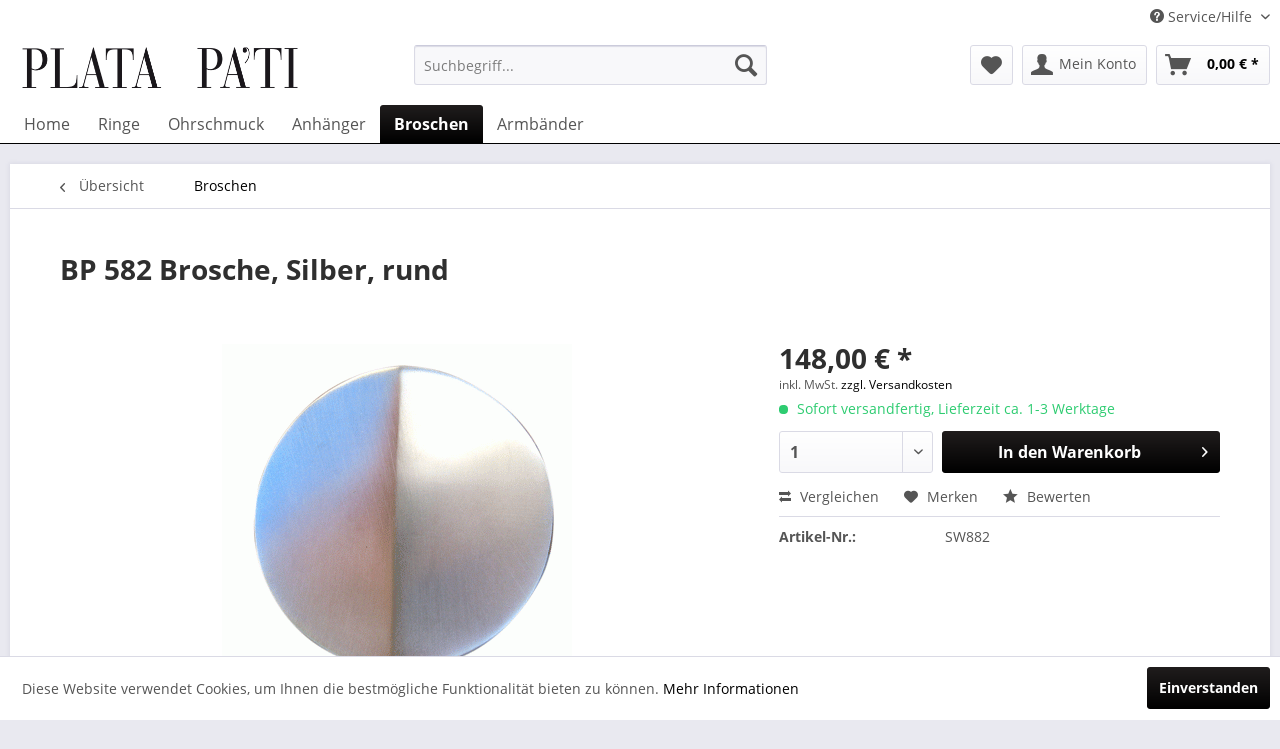

--- FILE ---
content_type: text/html; charset=UTF-8
request_url: https://www.plata-pati.de/broschen/broschen/882/bp-582-brosche-silber-rund?c=16
body_size: 15345
content:
<!DOCTYPE html> <html class="no-js" lang="de" itemscope="itemscope" itemtype="https://schema.org/WebPage"> <head> <meta charset="utf-8"> <meta name="author" content="" /> <meta name="robots" content="index,follow" /> <meta name="revisit-after" content="15 days" /> <meta name="keywords" content="Brosche, Silber, rund 925er Silber" /> <meta name="description" content="Brosche oder Brosche/Hänger feinmatt, Durchmesser ca. 55 mm 925er Silber" /> <meta property="og:type" content="product" /> <meta property="og:site_name" content="Plata Pa`Ti - Aktueller Design-Silberschmuck in zeitloser Eleganz" /> <meta property="og:url" content="https://www.plata-pati.de/broschen/broschen/882/bp-582-brosche-silber-rund" /> <meta property="og:title" content="BP 582 Brosche, Silber, rund" /> <meta property="og:description" content="Brosche oder Brosche/Hänger feinmatt, Durchmesser ca. 55 mm" /> <meta property="og:image" content="https://www.plata-pati.de/media/image/8a/06/29/p-582.gif" /> <meta property="product:brand" content="Plata-Pati" /> <meta property="product:price" content="148,00" /> <meta property="product:product_link" content="https://www.plata-pati.de/broschen/broschen/882/bp-582-brosche-silber-rund" /> <meta name="twitter:card" content="product" /> <meta name="twitter:site" content="Plata Pa`Ti - Aktueller Design-Silberschmuck in zeitloser Eleganz" /> <meta name="twitter:title" content="BP 582 Brosche, Silber, rund" /> <meta name="twitter:description" content="Brosche oder Brosche/Hänger feinmatt, Durchmesser ca. 55 mm" /> <meta name="twitter:image" content="https://www.plata-pati.de/media/image/8a/06/29/p-582.gif" /> <meta itemprop="copyrightHolder" content="Plata Pa`Ti - Aktueller Design-Silberschmuck in zeitloser Eleganz" /> <meta itemprop="copyrightYear" content="2014" /> <meta itemprop="isFamilyFriendly" content="True" /> <meta itemprop="image" content="https://www.plata-pati.de/media/image/8e/cb/2d/plata_logo_linear.png" /> <meta name="viewport" content="width=device-width, initial-scale=1.0"> <meta name="mobile-web-app-capable" content="yes"> <meta name="apple-mobile-web-app-title" content="Plata Pa`Ti - Aktueller Design-Silberschmuck in zeitloser Eleganz"> <meta name="apple-mobile-web-app-capable" content="yes"> <meta name="apple-mobile-web-app-status-bar-style" content="default"> <link rel="apple-touch-icon-precomposed" href="https://www.plata-pati.de/media/image/f2/58/4e/apple_touch_icon.png"> <link rel="shortcut icon" href="https://www.plata-pati.de/media/image/63/54/8c/favicon.png"> <meta name="msapplication-navbutton-color" content="#000000" /> <meta name="application-name" content="Plata Pa`Ti - Aktueller Design-Silberschmuck in zeitloser Eleganz" /> <meta name="msapplication-starturl" content="https://www.plata-pati.de/" /> <meta name="msapplication-window" content="width=1024;height=768" /> <meta name="msapplication-TileImage" content="https://www.plata-pati.de/media/image/1e/2e/62/windows_icon.png"> <meta name="msapplication-TileColor" content="#000000"> <meta name="theme-color" content="#000000" /> <link rel="canonical" href="https://www.plata-pati.de/broschen/broschen/882/bp-582-brosche-silber-rund" /> <title itemprop="name">Brosche, Silber, rund | Plata Pa`Ti - Aktueller Design-Silberschmuck in zeitloser Eleganz</title> <link href="/web/cache/1663267606_b1df1ed10e01f2a425224cc2eee96589.css" media="all" rel="stylesheet" type="text/css" /> <link href="/media/css/plata.css" media="all" rel="stylesheet" type="text/css" /> <link rel="stylesheet" href="https://use.fontawesome.com/releases/v5.1.0/css/all.css"> <script>
window.basketData = {
hasData: false,
data:[]
};
</script> <script>
var gaProperty = 'G-FYC0T6WRSZ';
// Disable tracking if the opt-out cookie exists.
var disableStr = 'ga-disable-' + gaProperty;
if (document.cookie.indexOf(disableStr + '=true') > -1) {
window[disableStr] = true;
}
// Opt-out function
function gaOptout() {
document.cookie = disableStr + '=true; expires=Thu, 31 Dec 2199 23:59:59 UTC; path=/';
window[disableStr] = true;
}
</script> <div data-googleAnalytics="true" data-googleConversionID="969590901" data-googleConversionLabel="aPmaCJ2ZjuwBEPWQq84D" data-googleConversionLanguage="de" data-googleTrackingID="G-FYC0T6WRSZ" data-googleAnonymizeIp="1" data-googleOptOutCookie="1" data-googleTrackingLibrary="ga" data-realAmount="" data-showCookieNote="1" data-cookieNoteMode="0" > </div> </head> <body class="is--ctl-detail is--act-index" > <div class="page-wrap"> <noscript class="noscript-main"> <div class="alert is--warning"> <div class="alert--icon"> <i class="icon--element icon--warning"></i> </div> <div class="alert--content"> Um Plata&#x20;Pa&#x60;Ti&#x20;&#x20;-&#x20;&#x20;Aktueller&#x20;Design-Silberschmuck&#x20;in&#x20;zeitloser&#x20;Eleganz in vollem Umfang nutzen zu k&ouml;nnen, empfehlen wir Ihnen Javascript in Ihrem Browser zu aktiveren. </div> </div> </noscript> <header class="header-main"> <div class="top-bar"> <div class="container block-group"> <nav class="top-bar--navigation block" role="menubar">   <div class="navigation--entry entry--compare is--hidden" role="menuitem" aria-haspopup="true" data-drop-down-menu="true">   </div> <div class="navigation--entry entry--service has--drop-down" role="menuitem" aria-haspopup="true" data-drop-down-menu="true"> <i class="icon--service"></i> Service/Hilfe <ul class="service--list is--rounded" role="menu"> <li class="service--entry" role="menuitem"> <a class="service--link" href="https://www.plata-pati.de/registerFC/index/sValidation/H" title="Händler-Login" > Händler-Login </a> </li> <li class="service--entry" role="menuitem"> <a class="service--link" href="https://www.plata-pati.de/custom/index/sCustom/45" title="Impressum" > Impressum </a> </li> <li class="service--entry" role="menuitem"> <a class="service--link" href="https://www.plata-pati.de/plata-pa-ti" title="PLATA PA’TI" > PLATA PA’TI </a> </li> <li class="service--entry" role="menuitem"> <a class="service--link" href="https://www.plata-pati.de/hilfe/support" title="Hilfe / Support" > Hilfe / Support </a> </li> <li class="service--entry" role="menuitem"> <a class="service--link" href="https://www.plata-pati.de/kontaktformular" title="Kontakt" target="_self"> Kontakt </a> </li> <li class="service--entry" role="menuitem"> <a class="service--link" href="https://www.plata-pati.de/versand-und-zahlungsbedingungen" title="Versand und Zahlungsbedingungen" > Versand und Zahlungsbedingungen </a> </li> <li class="service--entry" role="menuitem"> <a class="service--link" href="https://www.plata-pati.de/widerrufsrecht" title="Widerrufsrecht" > Widerrufsrecht </a> </li> <li class="service--entry" role="menuitem"> <a class="service--link" href="https://www.plata-pati.de/datenschutzerklaerung" title="Datenschutzerklärung" > Datenschutzerklärung </a> </li> <li class="service--entry" role="menuitem"> <a class="service--link" href="https://www.plata-pati.de/allgemeine-geschaeftsbedingungen" title="Allgemeine Geschäftsbedingungen" > Allgemeine Geschäftsbedingungen </a> </li> </ul> </div> </nav> </div> </div> <div class="container header--navigation"> <div class="logo-main block-group" role="banner"> <div class="logo--shop block"> <a class="logo--link" href="https://www.plata-pati.de/" title="Plata Pa`Ti - Aktueller Design-Silberschmuck in zeitloser Eleganz - zur Startseite wechseln"> <picture> <source srcset="https://www.plata-pati.de/media/image/8e/cb/2d/plata_logo_linear.png" media="(min-width: 78.75em)"> <source srcset="https://www.plata-pati.de/media/image/8e/cb/2d/plata_logo_linear.png" media="(min-width: 64em)"> <source srcset="https://www.plata-pati.de/media/image/8e/cb/2d/plata_logo_linear.png" media="(min-width: 48em)"> <img srcset="https://www.plata-pati.de/media/image/8e/cb/2d/plata_logo_linear.png" alt="Plata Pa`Ti - Aktueller Design-Silberschmuck in zeitloser Eleganz - zur Startseite wechseln" /> </picture> </a> </div> </div> <nav class="shop--navigation block-group"> <ul class="navigation--list block-group" role="menubar"> <li class="navigation--entry entry--menu-left" role="menuitem"> <a class="entry--link entry--trigger btn is--icon-left" href="#offcanvas--left" data-offcanvas="true" data-offCanvasSelector=".sidebar-main" aria-label="Menü"> <i class="icon--menu"></i> Menü </a> </li> <li class="navigation--entry entry--search" role="menuitem" data-search="true" aria-haspopup="true" data-minLength="3"> <a class="btn entry--link entry--trigger" href="#show-hide--search" title="Suche anzeigen / schließen" aria-label="Suche anzeigen / schließen"> <i class="icon--search"></i> <span class="search--display">Suchen</span> </a> <form action="/search" method="get" class="main-search--form"> <input type="search" name="sSearch" aria-label="Suchbegriff..." class="main-search--field" autocomplete="off" autocapitalize="off" placeholder="Suchbegriff..." maxlength="30" /> <button type="submit" class="main-search--button" aria-label="Suchen"> <i class="icon--search"></i> <span class="main-search--text">Suchen</span> </button> <div class="form--ajax-loader">&nbsp;</div> </form> <div class="main-search--results"></div> </li>  <li class="navigation--entry entry--notepad" role="menuitem"> <a href="https://www.plata-pati.de/note" title="Merkzettel" aria-label="Merkzettel" class="btn"> <i class="icon--heart"></i> </a> </li> <li class="navigation--entry entry--account" role="menuitem" data-offcanvas="true" data-offCanvasSelector=".account--dropdown-navigation"> <a href="https://www.plata-pati.de/account" title="Mein Konto" aria-label="Mein Konto" class="btn is--icon-left entry--link account--link"> <i class="icon--account"></i> <span class="account--display"> Mein Konto </span> </a> </li> <li class="navigation--entry entry--cart" role="menuitem"> <a class="btn is--icon-left cart--link" href="https://www.plata-pati.de/checkout/cart" title="Warenkorb" aria-label="Warenkorb"> <span class="cart--display"> Warenkorb </span> <span class="badge is--primary is--minimal cart--quantity is--hidden">0</span> <i class="icon--basket"></i> <span class="cart--amount"> 0,00&nbsp;&euro; * </span> </a> <div class="ajax-loader">&nbsp;</div> </li>  </ul> </nav> <div class="container--ajax-cart" data-collapse-cart="true" data-displayMode="offcanvas"></div> </div> </header> <nav class="navigation-main"> <div class="container" data-menu-scroller="true" data-listSelector=".navigation--list.container" data-viewPortSelector=".navigation--list-wrapper"> <div class="navigation--list-wrapper"> <ul class="navigation--list container" role="menubar" itemscope="itemscope" itemtype="https://schema.org/SiteNavigationElement"> <li class="navigation--entry is--home" role="menuitem"><a class="navigation--link is--first" href="https://www.plata-pati.de/" title="Home" aria-label="Home" itemprop="url"><span itemprop="name">Home</span></a></li><li class="navigation--entry" role="menuitem"><a class="navigation--link" href="https://www.plata-pati.de/ringe/" title="Ringe" aria-label="Ringe" itemprop="url"><span itemprop="name">Ringe</span></a></li><li class="navigation--entry" role="menuitem"><a class="navigation--link" href="https://www.plata-pati.de/ohrschmuck/" title="Ohrschmuck" aria-label="Ohrschmuck" itemprop="url"><span itemprop="name">Ohrschmuck</span></a></li><li class="navigation--entry" role="menuitem"><a class="navigation--link" href="https://www.plata-pati.de/anhaenger/" title="Anhänger" aria-label="Anhänger" itemprop="url"><span itemprop="name">Anhänger</span></a></li><li class="navigation--entry is--active" role="menuitem"><a class="navigation--link is--active" href="https://www.plata-pati.de/broschen/" title="Broschen" aria-label="Broschen" itemprop="url"><span itemprop="name">Broschen</span></a></li><li class="navigation--entry" role="menuitem"><a class="navigation--link" href="https://www.plata-pati.de/armbaender/" title="Armbänder" aria-label="Armbänder" itemprop="url"><span itemprop="name">Armbänder</span></a></li> </ul> </div> </div> </nav> <section class="content-main container block-group"> <nav class="content--breadcrumb block"> <a class="breadcrumb--button breadcrumb--link" href="https://www.plata-pati.de/broschen/" title="Übersicht"> <i class="icon--arrow-left"></i> <span class="breadcrumb--title">Übersicht</span> </a> <ul class="breadcrumb--list" role="menu" itemscope itemtype="https://schema.org/BreadcrumbList"> <li role="menuitem" class="breadcrumb--entry is--active" itemprop="itemListElement" itemscope itemtype="https://schema.org/ListItem"> <a class="breadcrumb--link" href="https://www.plata-pati.de/broschen/" title="Broschen" itemprop="item"> <link itemprop="url" href="https://www.plata-pati.de/broschen/" /> <span class="breadcrumb--title" itemprop="name">Broschen</span> </a> <meta itemprop="position" content="0" /> </li> </ul> </nav> <nav class="product--navigation"> <a href="#" class="navigation--link link--prev"> <div class="link--prev-button"> <span class="link--prev-inner">Zurück</span> </div> <div class="image--wrapper"> <div class="image--container"></div> </div> </a> <a href="#" class="navigation--link link--next"> <div class="link--next-button"> <span class="link--next-inner">Vor</span> </div> <div class="image--wrapper"> <div class="image--container"></div> </div> </a> </nav> <div class="content-main--inner"> <aside class="sidebar-main off-canvas"> <div class="navigation--smartphone"> <ul class="navigation--list "> <li class="navigation--entry entry--close-off-canvas"> <a href="#close-categories-menu" title="Menü schließen" class="navigation--link"> Menü schließen <i class="icon--arrow-right"></i> </a> </li> </ul> <div class="mobile--switches">   </div> </div> <div class="sidebar--categories-wrapper" data-subcategory-nav="true" data-mainCategoryId="3" data-categoryId="16" data-fetchUrl="/widgets/listing/getCategory/categoryId/16"> <div class="categories--headline navigation--headline"> Kategorien </div> <div class="sidebar--categories-navigation"> <ul class="sidebar--navigation categories--navigation navigation--list is--drop-down is--level0 is--rounded" role="menu"> <li class="navigation--entry has--sub-children" role="menuitem"> <a class="navigation--link link--go-forward" href="https://www.plata-pati.de/ringe/" data-categoryId="4" data-fetchUrl="/widgets/listing/getCategory/categoryId/4" title="Ringe" > Ringe <span class="is--icon-right"> <i class="icon--arrow-right"></i> </span> </a> </li> <li class="navigation--entry has--sub-children" role="menuitem"> <a class="navigation--link link--go-forward" href="https://www.plata-pati.de/ohrschmuck/" data-categoryId="8" data-fetchUrl="/widgets/listing/getCategory/categoryId/8" title="Ohrschmuck" > Ohrschmuck <span class="is--icon-right"> <i class="icon--arrow-right"></i> </span> </a> </li> <li class="navigation--entry has--sub-children" role="menuitem"> <a class="navigation--link link--go-forward" href="https://www.plata-pati.de/anhaenger/" data-categoryId="14" data-fetchUrl="/widgets/listing/getCategory/categoryId/14" title="Anhänger" > Anhänger <span class="is--icon-right"> <i class="icon--arrow-right"></i> </span> </a> </li> <li class="navigation--entry is--active has--sub-categories has--sub-children" role="menuitem"> <a class="navigation--link is--active has--sub-categories link--go-forward" href="https://www.plata-pati.de/broschen/" data-categoryId="16" data-fetchUrl="/widgets/listing/getCategory/categoryId/16" title="Broschen" > Broschen <span class="is--icon-right"> <i class="icon--arrow-right"></i> </span> </a> <ul class="sidebar--navigation categories--navigation navigation--list is--level1 is--rounded" role="menu"> <li class="navigation--entry" role="menuitem"> <a class="navigation--link" href="https://www.plata-pati.de/broschen/broschen/" data-categoryId="20" data-fetchUrl="/widgets/listing/getCategory/categoryId/20" title="Broschen" > Broschen </a> </li> </ul> </li> <li class="navigation--entry has--sub-children" role="menuitem"> <a class="navigation--link link--go-forward" href="https://www.plata-pati.de/armbaender/" data-categoryId="17" data-fetchUrl="/widgets/listing/getCategory/categoryId/17" title="Armbänder" > Armbänder <span class="is--icon-right"> <i class="icon--arrow-right"></i> </span> </a> </li> </ul> </div> <div class="shop-sites--container is--rounded"> <div class="shop-sites--headline navigation--headline"> Informationen </div> <ul class="shop-sites--navigation sidebar--navigation navigation--list is--drop-down is--level0" role="menu"> <li class="navigation--entry" role="menuitem"> <a class="navigation--link" href="https://www.plata-pati.de/registerFC/index/sValidation/H" title="Händler-Login" data-categoryId="21" data-fetchUrl="/widgets/listing/getCustomPage/pageId/21" > Händler-Login </a> </li> <li class="navigation--entry" role="menuitem"> <a class="navigation--link" href="https://www.plata-pati.de/custom/index/sCustom/45" title="Impressum" data-categoryId="45" data-fetchUrl="/widgets/listing/getCustomPage/pageId/45" > Impressum </a> </li> <li class="navigation--entry" role="menuitem"> <a class="navigation--link" href="https://www.plata-pati.de/plata-pa-ti" title="PLATA PA’TI" data-categoryId="9" data-fetchUrl="/widgets/listing/getCustomPage/pageId/9" > PLATA PA’TI </a> </li> <li class="navigation--entry" role="menuitem"> <a class="navigation--link" href="https://www.plata-pati.de/hilfe/support" title="Hilfe / Support" data-categoryId="2" data-fetchUrl="/widgets/listing/getCustomPage/pageId/2" > Hilfe / Support </a> </li> <li class="navigation--entry" role="menuitem"> <a class="navigation--link" href="https://www.plata-pati.de/kontaktformular" title="Kontakt" data-categoryId="1" data-fetchUrl="/widgets/listing/getCustomPage/pageId/1" target="_self"> Kontakt </a> </li> <li class="navigation--entry" role="menuitem"> <a class="navigation--link" href="https://www.plata-pati.de/versand-und-zahlungsbedingungen" title="Versand und Zahlungsbedingungen" data-categoryId="6" data-fetchUrl="/widgets/listing/getCustomPage/pageId/6" > Versand und Zahlungsbedingungen </a> </li> <li class="navigation--entry" role="menuitem"> <a class="navigation--link" href="https://www.plata-pati.de/widerrufsrecht" title="Widerrufsrecht" data-categoryId="8" data-fetchUrl="/widgets/listing/getCustomPage/pageId/8" > Widerrufsrecht </a> </li> <li class="navigation--entry" role="menuitem"> <a class="navigation--link" href="https://www.plata-pati.de/datenschutzerklaerung" title="Datenschutzerklärung" data-categoryId="7" data-fetchUrl="/widgets/listing/getCustomPage/pageId/7" > Datenschutzerklärung </a> </li> <li class="navigation--entry" role="menuitem"> <a class="navigation--link" href="https://www.plata-pati.de/allgemeine-geschaeftsbedingungen" title="Allgemeine Geschäftsbedingungen" data-categoryId="4" data-fetchUrl="/widgets/listing/getCustomPage/pageId/4" > Allgemeine Geschäftsbedingungen </a> </li> </ul> </div> <div class="paypal-sidebar panel"> <div class="panel--body"> <a onclick="window.open(this.href, 'olcwhatispaypal','toolbar=no, location=no, directories=no, status=no, menubar=no, scrollbars=yes, resizable=yes, width=400, height=500'); return false;" href="https://www.paypal.com/de/cgi-bin/webscr?cmd=xpt/cps/popup/OLCWhatIsPayPal-outside" title="Wir akzeptieren PayPal" target="_blank" rel="nofollow noopener"> <img class="paypal-sidebar--logo" src="/engine/Shopware/Plugins/Community/Frontend/SwagPaymentPaypal/Views/responsive/frontend/_public/src/img/paypal-logo.png" alt="PayPal Logo"/> </a> </div> </div> </div> </aside> <div class="content--wrapper"> <div class="content product--details" itemscope itemtype="https://schema.org/Product" data-product-navigation="/widgets/listing/productNavigation" data-category-id="16" data-main-ordernumber="SW882" data-ajax-wishlist="true" data-compare-ajax="true" data-ajax-variants-container="true"> <header class="product--header"> <div class="product--info"> <h1 class="product--title" itemprop="name"> BP 582 Brosche, Silber, rund </h1> <div class="product--rating-container"> <a href="#product--publish-comment" class="product--rating-link" rel="nofollow" title="Bewertung abgeben"> <span class="product--rating"> </span> </a> </div> </div> </header> <div class="product--detail-upper block-group"> <div class="product--image-container image-slider product--image-zoom" data-image-slider="true" data-image-gallery="true" data-maxZoom="0" data-thumbnails=".image--thumbnails" > <div class="image-slider--container no--thumbnails"> <div class="image-slider--slide"> <div class="image--box image-slider--item"> <span class="image--element" data-img-large="https://www.plata-pati.de/media/image/3e/3b/c5/p-582_1280x1280.gif" data-img-small="https://www.plata-pati.de/media/image/a1/87/e4/p-582_200x200.gif" data-img-original="https://www.plata-pati.de/media/image/8a/06/29/p-582.gif" data-alt="Brosche, Silber, rund"> <span class="image--media"> <img srcset="https://www.plata-pati.de/media/image/e6/e0/b0/p-582_600x600.gif, https://www.plata-pati.de/media/image/d9/25/77/p-582_600x600@2x.gif 2x" src="https://www.plata-pati.de/media/image/e6/e0/b0/p-582_600x600.gif" alt="Brosche, Silber, rund" itemprop="image" /> </span> </span> </div> </div> </div> </div> <div class="product--buybox block"> <div class="is--hidden" itemprop="brand" itemtype="https://schema.org/Brand" itemscope> <meta itemprop="name" content="Plata-Pati" /> </div> <div itemprop="offers" itemscope itemtype="https://schema.org/Offer" class="buybox--inner"> <meta itemprop="priceCurrency" content="EUR"/> <span itemprop="priceSpecification" itemscope itemtype="https://schema.org/PriceSpecification"> <meta itemprop="valueAddedTaxIncluded" content="true"/> </span> <meta itemprop="url" content="https://www.plata-pati.de/broschen/broschen/882/bp-582-brosche-silber-rund"/> <div class="product--price price--default"> <span class="price--content content--default"> <meta itemprop="price" content="148.00"> 148,00&nbsp;&euro; * </span> </div> <p class="product--tax" data-content="" data-modalbox="true" data-targetSelector="a" data-mode="ajax"> inkl. MwSt. <a title="Versandkosten" href="https://www.plata-pati.de/versand-und-zahlungsbedingungen" style="text-decoration:underline">zzgl. Versandkosten</a> </p> <div class="product--delivery"> <link itemprop="availability" href="https://schema.org/InStock" /> <p class="delivery--information"> <span class="delivery--text delivery--text-available"> <i class="delivery--status-icon delivery--status-available"></i> Sofort versandfertig, Lieferzeit ca. 1-3 Werktage </span> </p> </div> <div class="product--configurator"> </div> <form name="sAddToBasket" method="post" action="https://www.plata-pati.de/checkout/addArticle" class="buybox--form" data-add-article="true" data-eventName="submit" data-showModal="false" data-addArticleUrl="https://www.plata-pati.de/checkout/ajaxAddArticleCart"> <input type="hidden" name="sActionIdentifier" value=""/> <input type="hidden" name="sAddAccessories" id="sAddAccessories" value=""/> <input type="hidden" name="sAdd" value="SW882"/> <div class="buybox--button-container block-group"> <div class="buybox--quantity block"> <div class="select-field"> <select id="sQuantity" name="sQuantity" class="quantity--select"> <option value="1">1</option> <option value="2">2</option> <option value="3">3</option> <option value="4">4</option> <option value="5">5</option> <option value="6">6</option> <option value="7">7</option> <option value="8">8</option> <option value="9">9</option> <option value="10">10</option> <option value="11">11</option> <option value="12">12</option> <option value="13">13</option> <option value="14">14</option> <option value="15">15</option> <option value="16">16</option> <option value="17">17</option> <option value="18">18</option> <option value="19">19</option> <option value="20">20</option> <option value="21">21</option> <option value="22">22</option> <option value="23">23</option> <option value="24">24</option> <option value="25">25</option> <option value="26">26</option> <option value="27">27</option> <option value="28">28</option> <option value="29">29</option> <option value="30">30</option> <option value="31">31</option> <option value="32">32</option> <option value="33">33</option> <option value="34">34</option> <option value="35">35</option> <option value="36">36</option> <option value="37">37</option> <option value="38">38</option> <option value="39">39</option> <option value="40">40</option> <option value="41">41</option> <option value="42">42</option> <option value="43">43</option> <option value="44">44</option> <option value="45">45</option> <option value="46">46</option> <option value="47">47</option> <option value="48">48</option> <option value="49">49</option> <option value="50">50</option> <option value="51">51</option> <option value="52">52</option> <option value="53">53</option> <option value="54">54</option> <option value="55">55</option> <option value="56">56</option> <option value="57">57</option> <option value="58">58</option> <option value="59">59</option> <option value="60">60</option> <option value="61">61</option> <option value="62">62</option> <option value="63">63</option> <option value="64">64</option> <option value="65">65</option> <option value="66">66</option> <option value="67">67</option> <option value="68">68</option> <option value="69">69</option> <option value="70">70</option> <option value="71">71</option> <option value="72">72</option> <option value="73">73</option> <option value="74">74</option> <option value="75">75</option> <option value="76">76</option> <option value="77">77</option> <option value="78">78</option> <option value="79">79</option> <option value="80">80</option> <option value="81">81</option> <option value="82">82</option> <option value="83">83</option> <option value="84">84</option> <option value="85">85</option> <option value="86">86</option> <option value="87">87</option> <option value="88">88</option> <option value="89">89</option> <option value="90">90</option> <option value="91">91</option> <option value="92">92</option> <option value="93">93</option> <option value="94">94</option> <option value="95">95</option> <option value="96">96</option> <option value="97">97</option> <option value="98">98</option> <option value="99">99</option> <option value="100">100</option> </select> </div> </div> <button class="buybox--button block btn is--primary is--icon-right is--center is--large" name="In den Warenkorb"> <span class="buy-btn--cart-add">In den</span> <span class="buy-btn--cart-text">Warenkorb</span> <i class="icon--arrow-right"></i> </button> </div> </form> <nav class="product--actions"> <form action="https://www.plata-pati.de/compare/add_article/articleID/882" method="post" class="action--form"> <button type="submit" data-product-compare-add="true" title="Vergleichen" class="action--link action--compare"> <i class="icon--compare"></i> Vergleichen </button> </form> <form action="https://www.plata-pati.de/note/add/ordernumber/SW882" method="post" class="action--form"> <button type="submit" class="action--link link--notepad" title="Auf den Merkzettel" data-ajaxUrl="https://www.plata-pati.de/note/ajaxAdd/ordernumber/SW882" data-text="Gemerkt"> <i class="icon--heart"></i> <span class="action--text">Merken</span> </button> </form> <a href="#content--product-reviews" data-show-tab="true" class="action--link link--publish-comment" rel="nofollow" title="Bewertung abgeben"> <i class="icon--star"></i> Bewerten </a> </nav> </div> <ul class="product--base-info list--unstyled"> <li class="base-info--entry entry--sku"> <strong class="entry--label"> Artikel-Nr.: </strong> <meta itemprop="productID" content="882"/> <span class="entry--content" itemprop="sku"> SW882 </span> </li> </ul> </div> </div> <div class="tab-menu--product"> <div class="tab--navigation"> <a href="#" class="tab--link" title="Beschreibung" data-tabName="description">Beschreibung</a> <a href="#" class="tab--link" title="Bewertungen" data-tabName="rating"> Bewertungen <span class="product--rating-count">0</span> </a> </div> <div class="tab--container-list"> <div class="tab--container"> <div class="tab--header"> <a href="#" class="tab--title" title="Beschreibung">Beschreibung</a> </div> <div class="tab--preview"> Brosche oder Brosche/Hänger feinmatt, Durchmesser ca. 55 mm <a href="#" class="tab--link" title=" mehr"> mehr</a> </div> <div class="tab--content"> <div class="buttons--off-canvas"> <a href="#" title="Menü schließen" class="close--off-canvas"> <i class="icon--arrow-left"></i> Menü schließen </a> </div> <div class="content--description"> <div class="content--title"> Produktinformationen "BP 582 Brosche, Silber, rund" </div> <div class="product--description" itemprop="description"> <p>Brosche oder Brosche/Hänger feinmatt, Durchmesser ca. 55 mm</p> </div> <div class="content--title"> Weiterführende Links zu "BP 582 Brosche, Silber, rund" </div> <ul class="content--list list--unstyled"> <li class="list--entry"> <a href="https://www.plata-pati.de/anfrage-formular?sInquiry=detail&sOrdernumber=SW882" rel="nofollow" class="content--link link--contact" title="Fragen zum Artikel?"> <i class="icon--arrow-right"></i> Fragen zum Artikel? </a> </li> <li class="list--entry"> <a href="https://www.plata-pati.de/plata-pati/" target="_parent" class="content--link link--supplier" title="Weitere Artikel von Plata-Pati"> <i class="icon--arrow-right"></i> Weitere Artikel von Plata-Pati </a> </li> </ul> </div> </div> </div> <div class="tab--container"> <div class="tab--header"> <a href="#" class="tab--title" title="Bewertungen">Bewertungen</a> <span class="product--rating-count">0</span> </div> <div class="tab--preview"> Bewertungen lesen, schreiben und diskutieren...<a href="#" class="tab--link" title=" mehr"> mehr</a> </div> <div id="tab--product-comment" class="tab--content"> <div class="buttons--off-canvas"> <a href="#" title="Menü schließen" class="close--off-canvas"> <i class="icon--arrow-left"></i> Menü schließen </a> </div> <div class="content--product-reviews" id="detail--product-reviews"> <div class="content--title"> Kundenbewertungen für "BP 582 Brosche, Silber, rund" </div> <div class="review--form-container"> <div id="product--publish-comment" class="content--title"> Bewertung schreiben </div> <div class="alert is--warning is--rounded"> <div class="alert--icon"> <i class="icon--element icon--warning"></i> </div> <div class="alert--content"> Bewertungen werden nach Überprüfung freigeschaltet. </div> </div> <form method="post" action="https://www.plata-pati.de/broschen/broschen/882/bp-582-brosche-silber-rund?action=rating&amp;c=16#detail--product-reviews" class="content--form review--form"> <input name="sVoteName" type="text" value="" class="review--field" aria-label="Ihr Name" placeholder="Ihr Name" /> <input name="sVoteMail" type="email" value="" class="review--field" aria-label="Ihre E-Mail-Adresse" placeholder="Ihre E-Mail-Adresse*" required="required" aria-required="true" /> <input name="sVoteSummary" type="text" value="" id="sVoteSummary" class="review--field" aria-label="Zusammenfassung" placeholder="Zusammenfassung*" required="required" aria-required="true" /> <div class="field--select review--field select-field"> <select name="sVoteStars" aria-label="Bewertung abgeben"> <option value="10">10 sehr gut</option> <option value="9">9</option> <option value="8">8</option> <option value="7">7</option> <option value="6">6</option> <option value="5">5</option> <option value="4">4</option> <option value="3">3</option> <option value="2">2</option> <option value="1">1 sehr schlecht</option> </select> </div> <textarea name="sVoteComment" placeholder="Ihre Meinung" cols="3" rows="2" class="review--field" aria-label="Ihre Meinung"></textarea> <div> <div class="captcha--placeholder" data-captcha="true" data-src="/widgets/Captcha/getCaptchaByName/captchaName/default" data-errorMessage="Bitte füllen Sie das Captcha-Feld korrekt aus." data-hasError="true"> </div> <input type="hidden" name="captchaName" value="default" /> </div> <p class="review--notice"> Die mit einem * markierten Felder sind Pflichtfelder. </p> <p class="privacy-information block-group"> <input name="privacy-checkbox" type="checkbox" id="privacy-checkbox" required="required" aria-label="Ich habe die Datenschutzbestimmungen zur Kenntnis genommen." aria-required="true" value="1" class="is--required" /> <label for="privacy-checkbox"> Ich habe die <a title="Datenschutzbestimmungen" href="https://www.plata-pati.de/datenschutzerklaerung" target="_blank">Datenschutzbestimmungen</a> zur Kenntnis genommen. </label> </p> <div class="review--actions"> <button type="submit" class="btn is--primary" name="Submit"> Speichern </button> </div> </form> </div> </div> </div> </div> </div> </div> <div class="tab-menu--cross-selling"> <div class="tab--navigation"> <a href="#content--also-bought" title="Kunden kauften auch" class="tab--link">Kunden kauften auch</a> <a href="#content--customer-viewed" title="Kunden haben sich ebenfalls angesehen" class="tab--link">Kunden haben sich ebenfalls angesehen</a> </div> <div class="tab--container-list"> <div class="tab--container" data-tab-id="alsobought"> <div class="tab--header"> <a href="#" class="tab--title" title="Kunden kauften auch">Kunden kauften auch</a> </div> <div class="tab--content content--also-bought"> </div> </div> <div class="tab--container" data-tab-id="alsoviewed"> <div class="tab--header"> <a href="#" class="tab--title" title="Kunden haben sich ebenfalls angesehen">Kunden haben sich ebenfalls angesehen</a> </div> <div class="tab--content content--also-viewed"> <div class="viewed--content"> <div class="product-slider " data-initOnEvent="onShowContent-alsoviewed" data-product-slider="true"> <div class="product-slider--container"> <div class="product-slider--item"> <div class="product--box box--slider" data-page-index="" data-ordernumber="SW334" data-category-id="16"> <div class="box--content is--rounded"> <div class="product--badges"> </div> <div class="product--info"> <a href="https://www.plata-pati.de/broschen/broschen/334/br-007-brosche-silber-spirale" title="BR 007 Brosche, Silber, Spirale" class="product--image" > <span class="image--element"> <span class="image--media"> <img srcset="https://www.plata-pati.de/media/image/e2/4e/bb/br-07_200x200.jpg, https://www.plata-pati.de/media/image/b5/fd/3f/br-07_200x200@2x.jpg 2x" alt="Brosche, Silber, Spirale" data-extension="jpg" title="Brosche, Silber, Spirale" /> </span> </span> </a> <a href="https://www.plata-pati.de/broschen/broschen/334/br-007-brosche-silber-spirale" class="product--title" title="BR 007 Brosche, Silber, Spirale"> BR 007 Brosche, Silber, Spirale </a> <div class="product--price-info"> <div class="price--unit" title="Inhalt"> </div> <div class="product--price"> <span class="price--default is--nowrap"> 75,00&nbsp;&euro; * </span> </div> </div> </div> </div> </div> </div> <div class="product-slider--item"> <div class="product--box box--slider" data-page-index="" data-ordernumber="SW11605" data-category-id="16"> <div class="box--content is--rounded"> <div class="product--badges"> </div> <div class="product--info"> <a href="https://www.plata-pati.de/detail/index/sArticle/1618" title="P 715 Hänger" class="product--image" > <span class="image--element"> <span class="image--media"> <img srcset="https://www.plata-pati.de/media/image/69/10/d8/P-715-shopy_200x200.jpg, https://www.plata-pati.de/media/image/0c/43/0a/P-715-shopy_200x200@2x.jpg 2x" alt="Hänger. Handgefertigt aus 925er Silber. Eismatt. " data-extension="jpg" title="Hänger. Handgefertigt aus 925er Silber. Eismatt. " /> </span> </span> </a> <a href="https://www.plata-pati.de/detail/index/sArticle/1618" class="product--title" title="P 715 Hänger"> P 715 Hänger </a> <div class="product--price-info"> <div class="price--unit" title="Inhalt"> </div> <div class="product--price"> <span class="price--default is--nowrap"> 110,00&nbsp;&euro; * </span> </div> </div> </div> </div> </div> </div> <div class="product-slider--item"> <div class="product--box box--slider" data-page-index="" data-ordernumber="SW11604" data-category-id="16"> <div class="box--content is--rounded"> <div class="product--badges"> </div> <div class="product--info"> <a href="https://www.plata-pati.de/detail/index/sArticle/1617" title="P 714 Hänger" class="product--image" > <span class="image--element"> <span class="image--media"> <img srcset="https://www.plata-pati.de/media/image/07/dc/e5/P-714-shopy_200x200.jpg, https://www.plata-pati.de/media/image/26/31/29/P-714-shopy_200x200@2x.jpg 2x" alt="P 714 Hänger" data-extension="jpg" title="P 714 Hänger" /> </span> </span> </a> <a href="https://www.plata-pati.de/detail/index/sArticle/1617" class="product--title" title="P 714 Hänger"> P 714 Hänger </a> <div class="product--price-info"> <div class="price--unit" title="Inhalt"> </div> <div class="product--price"> <span class="price--default is--nowrap"> 48,00&nbsp;&euro; * </span> </div> </div> </div> </div> </div> </div> <div class="product-slider--item"> <div class="product--box box--slider" data-page-index="" data-ordernumber="SW11449" data-category-id="16"> <div class="box--content is--rounded"> <div class="product--badges"> </div> <div class="product--info"> <a href="https://www.plata-pati.de/detail/index/sArticle/1461" title="E 071 Ohrhänger mit Perle." class="product--image" > <span class="image--element"> <span class="image--media"> <img srcset="https://www.plata-pati.de/media/image/f0/f5/cc/E-071-shopy_200x200.jpg, https://www.plata-pati.de/media/image/9d/d6/92/E-071-shopy_200x200@2x.jpg 2x" alt="Ohrhänger aus Silber mit Perle." data-extension="jpg" title="Ohrhänger aus Silber mit Perle." /> </span> </span> </a> <a href="https://www.plata-pati.de/detail/index/sArticle/1461" class="product--title" title="E 071 Ohrhänger mit Perle."> E 071 Ohrhänger mit Perle. </a> <div class="product--price-info"> <div class="price--unit" title="Inhalt"> </div> <div class="product--price"> <span class="price--default is--nowrap"> 72,00&nbsp;&euro; * </span> </div> </div> </div> </div> </div> </div> <div class="product-slider--item"> <div class="product--box box--slider" data-page-index="" data-ordernumber="SW11018" data-category-id="16"> <div class="box--content is--rounded"> <div class="product--badges"> </div> <div class="product--info"> <a href="https://www.plata-pati.de/ohrschmuck/ohrstecker/1027/e-814-ohrstecker-silber" title="E 814 Ohrstecker, Silber" class="product--image" > <span class="image--element"> <span class="image--media"> <img srcset="https://www.plata-pati.de/media/image/fc/30/da/E-814_200x200.jpg, https://www.plata-pati.de/media/image/b0/07/d7/E-814_200x200@2x.jpg 2x" alt="Ohrstecker, icematt, in der Form eines Blütenblattes. 925er Silber" data-extension="jpg" title="Ohrstecker, icematt, in der Form eines Blütenblattes. 925er Silber" /> </span> </span> </a> <a href="https://www.plata-pati.de/ohrschmuck/ohrstecker/1027/e-814-ohrstecker-silber" class="product--title" title="E 814 Ohrstecker, Silber"> E 814 Ohrstecker, Silber </a> <div class="product--price-info"> <div class="price--unit" title="Inhalt"> </div> <div class="product--price"> <span class="price--default is--nowrap"> 159,00&nbsp;&euro; * </span> </div> </div> </div> </div> </div> </div> <div class="product-slider--item"> <div class="product--box box--slider" data-page-index="" data-ordernumber="SW186" data-category-id="16"> <div class="box--content is--rounded"> <div class="product--badges"> </div> <div class="product--info"> <a href="https://www.plata-pati.de/ohrschmuck/ohrhaenger/186/e-555-ohrhaenger" title="E 555 Ohrhänger" class="product--image" > <span class="image--element"> <span class="image--media"> <img srcset="https://www.plata-pati.de/media/image/1f/a6/e0/e-555_200x200.jpg, https://www.plata-pati.de/media/image/d9/04/b8/e-555_200x200@2x.jpg 2x" alt="Ohrhänger Durchmesser ca. 30 mm siehe auch Ring R 473 und Hänger P 481" data-extension="jpg" title="Ohrhänger Durchmesser ca. 30 mm siehe auch Ring R 473 und Hänger P 481" /> </span> </span> </a> <a href="https://www.plata-pati.de/ohrschmuck/ohrhaenger/186/e-555-ohrhaenger" class="product--title" title="E 555 Ohrhänger"> E 555 Ohrhänger </a> <div class="product--price-info"> <div class="price--unit" title="Inhalt"> </div> <div class="product--price"> <span class="price--default is--nowrap"> 99,00&nbsp;&euro; * </span> </div> </div> </div> </div> </div> </div> <div class="product-slider--item"> <div class="product--box box--slider" data-page-index="" data-ordernumber="SW18" data-category-id="16"> <div class="box--content is--rounded"> <div class="product--badges"> </div> <div class="product--info"> <a href="https://www.plata-pati.de/broschen/broschen/18/br-328-brosche" title="BR 328 Brosche" class="product--image" > <span class="image--element"> <span class="image--media"> <img srcset="https://www.plata-pati.de/media/image/3d/b7/82/br-328_200x200.jpg, https://www.plata-pati.de/media/image/ec/b9/e0/br-328_200x200@2x.jpg 2x" alt="Brosche ca. 50 x 90 mm" data-extension="jpg" title="Brosche ca. 50 x 90 mm" /> </span> </span> </a> <a href="https://www.plata-pati.de/broschen/broschen/18/br-328-brosche" class="product--title" title="BR 328 Brosche"> BR 328 Brosche </a> <div class="product--price-info"> <div class="price--unit" title="Inhalt"> </div> <div class="product--price"> <span class="price--default is--nowrap"> 149,00&nbsp;&euro; * </span> </div> </div> </div> </div> </div> </div> <div class="product-slider--item"> <div class="product--box box--slider" data-page-index="" data-ordernumber="SW11571" data-category-id="16"> <div class="box--content is--rounded"> <div class="product--badges"> </div> <div class="product--info"> <a href="https://www.plata-pati.de/detail/index/sArticle/1584" title="E 170 Ohrschmuck in Silber" class="product--image" > <span class="image--element"> <span class="image--media"> <img srcset="https://www.plata-pati.de/media/image/52/c8/16/E-170-shopy_200x200.jpg, https://www.plata-pati.de/media/image/b7/0d/87/E-170-shopy_200x200@2x.jpg 2x" alt="Ohrschmuck aus 925er Silber. Icematt,handgearbeitet.." data-extension="jpg" title="Ohrschmuck aus 925er Silber. Icematt,handgearbeitet.." /> </span> </span> </a> <a href="https://www.plata-pati.de/detail/index/sArticle/1584" class="product--title" title="E 170 Ohrschmuck in Silber"> E 170 Ohrschmuck in Silber </a> <div class="product--price-info"> <div class="price--unit" title="Inhalt"> </div> <div class="product--price"> <span class="price--default is--nowrap"> 59,00&nbsp;&euro; * </span> </div> </div> </div> </div> </div> </div> <div class="product-slider--item"> <div class="product--box box--slider" data-page-index="" data-ordernumber="SW11552" data-category-id="16"> <div class="box--content is--rounded"> <div class="product--badges"> </div> <div class="product--info"> <a href="https://www.plata-pati.de/detail/index/sArticle/1565" title="E 144 Ohrschmuck in Silber" class="product--image" > <span class="image--element"> <span class="image--media"> <img srcset="https://www.plata-pati.de/media/image/c9/d8/2d/E-144_200x200.jpg, https://www.plata-pati.de/media/image/73/1a/43/E-144_200x200@2x.jpg 2x" alt="Designohrschmuck aus Silber" data-extension="jpg" title="Designohrschmuck aus Silber" /> </span> </span> </a> <a href="https://www.plata-pati.de/detail/index/sArticle/1565" class="product--title" title="E 144 Ohrschmuck in Silber"> E 144 Ohrschmuck in Silber </a> <div class="product--price-info"> <div class="price--unit" title="Inhalt"> </div> <div class="product--price"> <span class="price--default is--nowrap"> 120,00&nbsp;&euro; * </span> </div> </div> </div> </div> </div> </div> <div class="product-slider--item"> <div class="product--box box--slider" data-page-index="" data-ordernumber="SW11503" data-category-id="16"> <div class="box--content is--rounded"> <div class="product--badges"> </div> <div class="product--info"> <a href="https://www.plata-pati.de/detail/index/sArticle/1516" title="E 126 Designohrhänger aus 925er Silber" class="product--image" > <span class="image--element"> <span class="image--media"> <img srcset="https://www.plata-pati.de/media/image/08/62/d8/E-126-shopy_200x200.jpg, https://www.plata-pati.de/media/image/73/66/a0/E-126-shopy_200x200@2x.jpg 2x" alt="Designohrhänger aus 925er Silber" data-extension="jpg" title="Designohrhänger aus 925er Silber" /> </span> </span> </a> <a href="https://www.plata-pati.de/detail/index/sArticle/1516" class="product--title" title="E 126 Designohrhänger aus 925er Silber"> E 126 Designohrhänger aus 925er Silber </a> <div class="product--price-info"> <div class="price--unit" title="Inhalt"> </div> <div class="product--price"> <span class="price--default is--nowrap"> 62,00&nbsp;&euro; * </span> </div> </div> </div> </div> </div> </div> <div class="product-slider--item"> <div class="product--box box--slider" data-page-index="" data-ordernumber="SW11473" data-category-id="16"> <div class="box--content is--rounded"> <div class="product--badges"> </div> <div class="product--info"> <a href="https://www.plata-pati.de/detail/index/sArticle/1486" title="R 705 Individueller Ring aus 925er Silber" class="product--image" > <span class="image--element"> <span class="image--media"> <img srcset="https://www.plata-pati.de/media/image/0f/99/70/R-705-1-shopy_200x200.jpg, https://www.plata-pati.de/media/image/02/56/a7/R-705-1-shopy_200x200@2x.jpg 2x" alt="Individueller Ring aus 925er Silber" data-extension="jpg" title="Individueller Ring aus 925er Silber" /> </span> </span> </a> <a href="https://www.plata-pati.de/detail/index/sArticle/1486" class="product--title" title="R 705 Individueller Ring aus 925er Silber"> R 705 Individueller Ring aus 925er Silber </a> <div class="product--price-info"> <div class="price--unit" title="Inhalt"> </div> <div class="product--price"> <span class="price--default is--nowrap"> 130,00&nbsp;&euro; * </span> </div> </div> </div> </div> </div> </div> <div class="product-slider--item"> <div class="product--box box--slider" data-page-index="" data-ordernumber="SW11472" data-category-id="16"> <div class="box--content is--rounded"> <div class="product--badges"> </div> <div class="product--info"> <a href="https://www.plata-pati.de/detail/index/sArticle/1485" title="R 704 Offener Silberring" class="product--image" > <span class="image--element"> <span class="image--media"> <img srcset="https://www.plata-pati.de/media/image/f3/3c/8a/R-704-shopy_200x200.jpg, https://www.plata-pati.de/media/image/cd/04/33/R-704-shopy_200x200@2x.jpg 2x" alt="Offener Silberring" data-extension="jpg" title="Offener Silberring" /> </span> </span> </a> <a href="https://www.plata-pati.de/detail/index/sArticle/1485" class="product--title" title="R 704 Offener Silberring"> R 704 Offener Silberring </a> <div class="product--price-info"> <div class="price--unit" title="Inhalt"> </div> <div class="product--price"> <span class="price--default is--nowrap"> 79,00&nbsp;&euro; * </span> </div> </div> </div> </div> </div> </div> <div class="product-slider--item"> <div class="product--box box--slider" data-page-index="" data-ordernumber="SW11471" data-category-id="16"> <div class="box--content is--rounded"> <div class="product--badges"> </div> <div class="product--info"> <a href="https://www.plata-pati.de/detail/index/sArticle/1484" title="R 703 Offener Silberring" class="product--image" > <span class="image--element"> <span class="image--media"> <img srcset="https://www.plata-pati.de/media/image/4d/a7/1f/R-703-shop_200x200.jpg, https://www.plata-pati.de/media/image/e9/0d/a2/R-703-shop_200x200@2x.jpg 2x" alt="Offener Silberring" data-extension="jpg" title="Offener Silberring" /> </span> </span> </a> <a href="https://www.plata-pati.de/detail/index/sArticle/1484" class="product--title" title="R 703 Offener Silberring"> R 703 Offener Silberring </a> <div class="product--price-info"> <div class="price--unit" title="Inhalt"> </div> <div class="product--price"> <span class="price--default is--nowrap"> 75,00&nbsp;&euro; * </span> </div> </div> </div> </div> </div> </div> <div class="product-slider--item"> <div class="product--box box--slider" data-page-index="" data-ordernumber="SW11466" data-category-id="16"> <div class="box--content is--rounded"> <div class="product--badges"> </div> <div class="product--info"> <a href="https://www.plata-pati.de/detail/index/sArticle/1479" title="E 086 Kleine Kreole aus 925er Silber" class="product--image" > <span class="image--element"> <span class="image--media"> <img srcset="https://www.plata-pati.de/media/image/9a/4e/2f/E-086-1shopy_200x200.jpg, https://www.plata-pati.de/media/image/a3/ab/83/E-086-1shopy_200x200@2x.jpg 2x" alt="Kleine Kreole aus 925er Silber" data-extension="jpg" title="Kleine Kreole aus 925er Silber" /> </span> </span> </a> <a href="https://www.plata-pati.de/detail/index/sArticle/1479" class="product--title" title="E 086 Kleine Kreole aus 925er Silber"> E 086 Kleine Kreole aus 925er Silber </a> <div class="product--price-info"> <div class="price--unit" title="Inhalt"> </div> <div class="product--price"> <span class="price--default is--nowrap"> 39,00&nbsp;&euro; * </span> </div> </div> </div> </div> </div> </div> <div class="product-slider--item"> <div class="product--box box--slider" data-page-index="" data-ordernumber="SW11463" data-category-id="16"> <div class="box--content is--rounded"> <div class="product--badges"> </div> <div class="product--info"> <a href="https://www.plata-pati.de/detail/index/sArticle/1476" title="BB 322 Armband aus 925er Silber" class="product--image" > <span class="image--element"> <span class="image--media"> <img srcset="https://www.plata-pati.de/media/image/57/20/b3/BB-322XsvFVHSHeD7KF_200x200.jpg, https://www.plata-pati.de/media/image/d5/cd/15/BB-322XsvFVHSHeD7KF_200x200@2x.jpg 2x" alt="Armband, Silber" data-extension="jpg" title="Armband, Silber" /> </span> </span> </a> <a href="https://www.plata-pati.de/detail/index/sArticle/1476" class="product--title" title="BB 322 Armband aus 925er Silber"> BB 322 Armband aus 925er Silber </a> <div class="product--price-info"> <div class="price--unit" title="Inhalt"> </div> <div class="product--price"> <span class="price--default is--nowrap"> 85,00&nbsp;&euro; * </span> </div> </div> </div> </div> </div> </div> <div class="product-slider--item"> <div class="product--box box--slider" data-page-index="" data-ordernumber="SW11438" data-category-id="16"> <div class="box--content is--rounded"> <div class="product--badges"> </div> <div class="product--info"> <a href="https://www.plata-pati.de/detail/index/sArticle/1450" title="P 686 Anhänger Silber.flexibel" class="product--image" > <span class="image--element"> <span class="image--media"> <img srcset="https://www.plata-pati.de/media/image/43/eb/f4/P-686-shopy_200x200.jpg, https://www.plata-pati.de/media/image/52/7c/78/P-686-shopy_200x200@2x.jpg 2x" alt="Anhänger Silber.flexibel" data-extension="jpg" title="Anhänger Silber.flexibel" /> </span> </span> </a> <a href="https://www.plata-pati.de/detail/index/sArticle/1450" class="product--title" title="P 686 Anhänger Silber.flexibel"> P 686 Anhänger Silber.flexibel </a> <div class="product--price-info"> <div class="price--unit" title="Inhalt"> </div> <div class="product--price"> <span class="price--default is--nowrap"> 110,00&nbsp;&euro; * </span> </div> </div> </div> </div> </div> </div> <div class="product-slider--item"> <div class="product--box box--slider" data-page-index="" data-ordernumber="SW11428" data-category-id="16"> <div class="box--content is--rounded"> <div class="product--badges"> </div> <div class="product--info"> <a href="https://www.plata-pati.de/detail/index/sArticle/1440" title="E 064 Designohrschmuck.925er Silber" class="product--image" > <span class="image--element"> <span class="image--media"> <img srcset="https://www.plata-pati.de/media/image/2a/d5/b7/E-064-shop_200x200.jpg, https://www.plata-pati.de/media/image/8b/2f/04/E-064-shop_200x200@2x.jpg 2x" alt="Designohrschmuck.925er Silber" data-extension="jpg" title="Designohrschmuck.925er Silber" /> </span> </span> </a> <a href="https://www.plata-pati.de/detail/index/sArticle/1440" class="product--title" title="E 064 Designohrschmuck.925er Silber"> E 064 Designohrschmuck.925er Silber </a> <div class="product--price-info"> <div class="price--unit" title="Inhalt"> </div> <div class="product--price"> <span class="price--default is--nowrap"> 120,00&nbsp;&euro; * </span> </div> </div> </div> </div> </div> </div> <div class="product-slider--item"> <div class="product--box box--slider" data-page-index="" data-ordernumber="SW11396" data-category-id="16"> <div class="box--content is--rounded"> <div class="product--badges"> </div> <div class="product--info"> <a href="https://www.plata-pati.de/detail/index/sArticle/1408" title="R 697 Ring aus 925er Silber" class="product--image" > <span class="image--element"> <span class="image--media"> <img srcset="https://www.plata-pati.de/media/image/53/67/9c/R-697-shopy_200x200.jpg, https://www.plata-pati.de/media/image/1a/3d/e9/R-697-shopy_200x200@2x.jpg 2x" alt="Ring aus massivem Silber." data-extension="jpg" title="Ring aus massivem Silber." /> </span> </span> </a> <a href="https://www.plata-pati.de/detail/index/sArticle/1408" class="product--title" title="R 697 Ring aus 925er Silber"> R 697 Ring aus 925er Silber </a> <div class="product--price-info"> <div class="price--unit" title="Inhalt"> </div> <div class="product--price"> <span class="price--default is--nowrap"> 79,00&nbsp;&euro; * </span> </div> </div> </div> </div> </div> </div> <div class="product-slider--item"> <div class="product--box box--slider" data-page-index="" data-ordernumber="SW11395" data-category-id="16"> <div class="box--content is--rounded"> <div class="product--badges"> </div> <div class="product--info"> <a href="https://www.plata-pati.de/detail/index/sArticle/1407" title="R 696 Ring aus massivem Silber." class="product--image" > <span class="image--element"> <span class="image--media"> <img srcset="https://www.plata-pati.de/media/image/de/e9/27/R-696-shopy_200x200.jpg, https://www.plata-pati.de/media/image/b9/3d/52/R-696-shopy_200x200@2x.jpg 2x" alt="Ring aus massivem Silber. " data-extension="jpg" title="Ring aus massivem Silber. " /> </span> </span> </a> <a href="https://www.plata-pati.de/detail/index/sArticle/1407" class="product--title" title="R 696 Ring aus massivem Silber."> R 696 Ring aus massivem Silber. </a> <div class="product--price-info"> <div class="price--unit" title="Inhalt"> </div> <div class="product--price"> <span class="price--default is--nowrap"> 92,00&nbsp;&euro; * </span> </div> </div> </div> </div> </div> </div> <div class="product-slider--item"> <div class="product--box box--slider" data-page-index="" data-ordernumber="SW11394" data-category-id="16"> <div class="box--content is--rounded"> <div class="product--badges"> </div> <div class="product--info"> <a href="https://www.plata-pati.de/detail/index/sArticle/1406" title="R 695 Designring aus massivem Silber" class="product--image" > <span class="image--element"> <span class="image--media"> <img srcset="https://www.plata-pati.de/media/image/9c/7b/87/R-695-1-shopy_200x200.jpg, https://www.plata-pati.de/media/image/1a/7a/8c/R-695-1-shopy_200x200@2x.jpg 2x" alt="Designring aus massivem Silber" data-extension="jpg" title="Designring aus massivem Silber" /> </span> </span> </a> <a href="https://www.plata-pati.de/detail/index/sArticle/1406" class="product--title" title="R 695 Designring aus massivem Silber"> R 695 Designring aus massivem Silber </a> <div class="product--price-info"> <div class="price--unit" title="Inhalt"> </div> <div class="product--price"> <span class="price--default is--nowrap"> 155,00&nbsp;&euro; * </span> </div> </div> </div> </div> </div> </div> <div class="product-slider--item"> <div class="product--box box--slider" data-page-index="" data-ordernumber="SW11383" data-category-id="16"> <div class="box--content is--rounded"> <div class="product--badges"> </div> <div class="product--info"> <a href="https://www.plata-pati.de/detail/index/sArticle/1395" title="P 669 Anhänger aus massiv Silber." class="product--image" > <span class="image--element"> <span class="image--media"> <img srcset="https://www.plata-pati.de/media/image/08/0c/c7/P-669_200x200.jpg, https://www.plata-pati.de/media/image/75/02/05/P-669_200x200@2x.jpg 2x" alt="P 669 Anhänger aus massiv Silber." data-extension="jpg" title="P 669 Anhänger aus massiv Silber." /> </span> </span> </a> <a href="https://www.plata-pati.de/detail/index/sArticle/1395" class="product--title" title="P 669 Anhänger aus massiv Silber."> P 669 Anhänger aus massiv Silber. </a> <div class="product--price-info"> <div class="price--unit" title="Inhalt"> </div> <div class="product--price"> <span class="price--default is--nowrap"> 49,00&nbsp;&euro; * </span> </div> </div> </div> </div> </div> </div> <div class="product-slider--item"> <div class="product--box box--slider" data-page-index="" data-ordernumber="SW11380" data-category-id="16"> <div class="box--content is--rounded"> <div class="product--badges"> </div> <div class="product--info"> <a href="https://www.plata-pati.de/detail/index/sArticle/1392" title="E 034 Ohrschmuck mit Perle. 925er Silber" class="product--image" > <span class="image--element"> <span class="image--media"> <img srcset="https://www.plata-pati.de/media/image/2d/ec/17/E-034-2-shopy_200x200.jpg, https://www.plata-pati.de/media/image/ab/a2/af/E-034-2-shopy_200x200@2x.jpg 2x" alt="Ohrschmuck mit Perle. 925er Silber" data-extension="jpg" title="Ohrschmuck mit Perle. 925er Silber" /> </span> </span> </a> <a href="https://www.plata-pati.de/detail/index/sArticle/1392" class="product--title" title="E 034 Ohrschmuck mit Perle. 925er Silber"> E 034 Ohrschmuck mit Perle. 925er Silber </a> <div class="product--price-info"> <div class="price--unit" title="Inhalt"> </div> <div class="product--price"> <span class="price--default is--nowrap"> 152,00&nbsp;&euro; * </span> </div> </div> </div> </div> </div> </div> <div class="product-slider--item"> <div class="product--box box--slider" data-page-index="" data-ordernumber="SW11313" data-category-id="16"> <div class="box--content is--rounded"> <div class="product--badges"> </div> <div class="product--info"> <a href="https://www.plata-pati.de/detail/index/sArticle/1325" title="E 981 Ohrstecker Silber" class="product--image" > <span class="image--element"> <span class="image--media"> <img srcset="https://www.plata-pati.de/media/image/0d/53/95/E-981real-copy_200x200.jpg, https://www.plata-pati.de/media/image/74/97/98/E-981real-copy_200x200@2x.jpg 2x" alt="Ohrstecker, 925er Silber" data-extension="jpg" title="Ohrstecker, 925er Silber" /> </span> </span> </a> <a href="https://www.plata-pati.de/detail/index/sArticle/1325" class="product--title" title="E 981 Ohrstecker Silber"> E 981 Ohrstecker Silber </a> <div class="product--price-info"> <div class="price--unit" title="Inhalt"> </div> <div class="product--price"> <span class="price--default is--nowrap"> 72,00&nbsp;&euro; * </span> </div> </div> </div> </div> </div> </div> <div class="product-slider--item"> <div class="product--box box--slider" data-page-index="" data-ordernumber="SW11299" data-category-id="16"> <div class="box--content is--rounded"> <div class="product--badges"> </div> <div class="product--info"> <a href="https://www.plata-pati.de/detail/index/sArticle/1311" title="R 672 Ring, Silber" class="product--image" > <span class="image--element"> <span class="image--media"> <img srcset="https://www.plata-pati.de/media/image/cf/5f/5d/R-672very-white_200x200.gif, https://www.plata-pati.de/media/image/f8/6b/5c/R-672very-white_200x200@2x.gif 2x" alt="Designring in Silber" data-extension="gif" title="Designring in Silber" /> </span> </span> </a> <a href="https://www.plata-pati.de/detail/index/sArticle/1311" class="product--title" title="R 672 Ring, Silber"> R 672 Ring, Silber </a> <div class="product--price-info"> <div class="price--unit" title="Inhalt"> </div> <div class="product--price"> <span class="price--default is--nowrap"> 89,00&nbsp;&euro; * </span> </div> </div> </div> </div> </div> </div> <div class="product-slider--item"> <div class="product--box box--slider" data-page-index="" data-ordernumber="SW11242" data-category-id="16"> <div class="box--content is--rounded"> <div class="product--badges"> </div> <div class="product--info"> <a href="https://www.plata-pati.de/ohrschmuck/ohrstecker/1254/e-952-beweglicher-ohrstecker-silber" title="E 952 beweglicher Ohrstecker, Silber" class="product--image" > <span class="image--element"> <span class="image--media"> <img srcset="https://www.plata-pati.de/media/image/51/0d/70/E-952_200x200.jpg, https://www.plata-pati.de/media/image/0c/73/d6/E-952_200x200@2x.jpg 2x" alt="beweglicher Ohrstecker, Silber" data-extension="jpg" title="beweglicher Ohrstecker, Silber" /> </span> </span> </a> <a href="https://www.plata-pati.de/ohrschmuck/ohrstecker/1254/e-952-beweglicher-ohrstecker-silber" class="product--title" title="E 952 beweglicher Ohrstecker, Silber"> E 952 beweglicher Ohrstecker, Silber </a> <div class="product--price-info"> <div class="price--unit" title="Inhalt"> </div> <div class="product--price"> <span class="price--default is--nowrap"> 98,00&nbsp;&euro; * </span> </div> </div> </div> </div> </div> </div> <div class="product-slider--item"> <div class="product--box box--slider" data-page-index="" data-ordernumber="SW11226" data-category-id="16"> <div class="box--content is--rounded"> <div class="product--badges"> </div> <div class="product--info"> <a href="https://www.plata-pati.de/anhaenger/haenger/1238/p-647-silberhaenger-icematt" title="P 647 Silberhänger, icematt" class="product--image" > <span class="image--element"> <span class="image--media"> <img srcset="https://www.plata-pati.de/media/image/ac/e3/f1/P-647_200x200.jpg, https://www.plata-pati.de/media/image/74/1f/f6/P-647_200x200@2x.jpg 2x" alt="Silberhänger, icematt" data-extension="jpg" title="Silberhänger, icematt" /> </span> </span> </a> <a href="https://www.plata-pati.de/anhaenger/haenger/1238/p-647-silberhaenger-icematt" class="product--title" title="P 647 Silberhänger, icematt"> P 647 Silberhänger, icematt </a> <div class="product--price-info"> <div class="price--unit" title="Inhalt"> </div> <div class="product--price"> <span class="price--default is--nowrap"> 110,00&nbsp;&euro; * </span> </div> </div> </div> </div> </div> </div> <div class="product-slider--item"> <div class="product--box box--slider" data-page-index="" data-ordernumber="SW11197" data-category-id="16"> <div class="box--content is--rounded"> <div class="product--badges"> </div> <div class="product--info"> <a href="https://www.plata-pati.de/ohrschmuck/ohrstecker/1209/e-927-silberohrstecker-icematt" title="E 927 Silberohrstecker, icematt" class="product--image" > <span class="image--element"> <span class="image--media"> <img srcset="https://www.plata-pati.de/media/image/a4/09/8b/E-927dark_200x200.jpg, https://www.plata-pati.de/media/image/fd/2e/a8/E-927dark_200x200@2x.jpg 2x" alt="Silberohrstecker, icematt" data-extension="jpg" title="Silberohrstecker, icematt" /> </span> </span> </a> <a href="https://www.plata-pati.de/ohrschmuck/ohrstecker/1209/e-927-silberohrstecker-icematt" class="product--title" title="E 927 Silberohrstecker, icematt"> E 927 Silberohrstecker, icematt </a> <div class="product--price-info"> <div class="price--unit" title="Inhalt"> </div> <div class="product--price"> <span class="price--default is--nowrap"> 69,00&nbsp;&euro; * </span> </div> </div> </div> </div> </div> </div> <div class="product-slider--item"> <div class="product--box box--slider" data-page-index="" data-ordernumber="SW11127" data-category-id="16"> <div class="box--content is--rounded"> <div class="product--badges"> </div> <div class="product--info"> <a href="https://www.plata-pati.de/ringe/ringe/1136/r-644-massiver-silberring-icematt/glaenzend" title="R 644 massiver Silberring, icematt/glänzend" class="product--image" > <span class="image--element"> <span class="image--media"> <img srcset="https://www.plata-pati.de/media/image/2f/58/2c/R-644_200x200.jpg, https://www.plata-pati.de/media/image/2f/d8/97/R-644_200x200@2x.jpg 2x" alt="massiver Silberring, icematt/glänzend" data-extension="jpg" title="massiver Silberring, icematt/glänzend" /> </span> </span> </a> <a href="https://www.plata-pati.de/ringe/ringe/1136/r-644-massiver-silberring-icematt/glaenzend" class="product--title" title="R 644 massiver Silberring, icematt/glänzend"> R 644 massiver Silberring, icematt/glänzend </a> <div class="product--price-info"> <div class="price--unit" title="Inhalt"> </div> <div class="product--price"> <span class="price--default is--nowrap"> 82,00&nbsp;&euro; * </span> </div> </div> </div> </div> </div> </div> <div class="product-slider--item"> <div class="product--box box--slider" data-page-index="" data-ordernumber="SW11114" data-category-id="16"> <div class="box--content is--rounded"> <div class="product--badges"> </div> <div class="product--info"> <a href="https://www.plata-pati.de/ohrschmuck/ohrstecker/1123/e-875-silberohrstecker-feinmatt" title="E 875 Silberohrstecker, feinmatt" class="product--image" > <span class="image--element"> <span class="image--media"> <img srcset="https://www.plata-pati.de/media/image/b4/88/6a/E-875-1lbCaRBbrnc60K_200x200.jpg, https://www.plata-pati.de/media/image/8d/67/80/E-875-1lbCaRBbrnc60K_200x200@2x.jpg 2x" alt="Ohrstecker, Silber, feinmatt" data-extension="jpg" title="Ohrstecker, Silber, feinmatt" /> </span> </span> </a> <a href="https://www.plata-pati.de/ohrschmuck/ohrstecker/1123/e-875-silberohrstecker-feinmatt" class="product--title" title="E 875 Silberohrstecker, feinmatt"> E 875 Silberohrstecker, feinmatt </a> <div class="product--price-info"> <div class="price--unit" title="Inhalt"> </div> <div class="product--price"> <span class="price--default is--nowrap"> 69,00&nbsp;&euro; * </span> </div> </div> </div> </div> </div> </div> <div class="product-slider--item"> <div class="product--box box--slider" data-page-index="" data-ordernumber="SW11111" data-category-id="16"> <div class="box--content is--rounded"> <div class="product--badges"> </div> <div class="product--info"> <a href="https://www.plata-pati.de/ohrschmuck/ohrstecker/1120/e-872-silberohrstecker-feinmatt" title="E 872 Silberohrstecker, feinmatt" class="product--image" > <span class="image--element"> <span class="image--media"> <img srcset="https://www.plata-pati.de/media/image/8f/11/g0/E-872_200x200.jpg, https://www.plata-pati.de/media/image/d6/5b/b6/E-872_200x200@2x.jpg 2x" alt="Silberohrstecker, feinmatt" data-extension="jpg" title="Silberohrstecker, feinmatt" /> </span> </span> </a> <a href="https://www.plata-pati.de/ohrschmuck/ohrstecker/1120/e-872-silberohrstecker-feinmatt" class="product--title" title="E 872 Silberohrstecker, feinmatt"> E 872 Silberohrstecker, feinmatt </a> <div class="product--price-info"> <div class="price--unit" title="Inhalt"> </div> <div class="product--price"> <span class="price--default is--nowrap"> 65,00&nbsp;&euro; * </span> </div> </div> </div> </div> </div> </div> <div class="product-slider--item"> <div class="product--box box--slider" data-page-index="" data-ordernumber="SW11103" data-category-id="16"> <div class="box--content is--rounded"> <div class="product--badges"> </div> <div class="product--info"> <a href="https://www.plata-pati.de/ohrschmuck/ohrstecker/1112/e-863-gedrehter-silberohrstecker-feinmatt" title="E 863 gedrehter Silberohrstecker, feinmatt" class="product--image" > <span class="image--element"> <span class="image--media"> <img srcset="https://www.plata-pati.de/media/image/13/b3/69/E-863-1_200x200.jpg, https://www.plata-pati.de/media/image/de/e5/d1/E-863-1_200x200@2x.jpg 2x" alt="gedrehter Silberohrstecker, feinmatt" data-extension="jpg" title="gedrehter Silberohrstecker, feinmatt" /> </span> </span> </a> <a href="https://www.plata-pati.de/ohrschmuck/ohrstecker/1112/e-863-gedrehter-silberohrstecker-feinmatt" class="product--title" title="E 863 gedrehter Silberohrstecker, feinmatt"> E 863 gedrehter Silberohrstecker, feinmatt </a> <div class="product--price-info"> <div class="price--unit" title="Inhalt"> </div> <div class="product--price"> <span class="price--default is--nowrap"> 79,00&nbsp;&euro; * </span> </div> </div> </div> </div> </div> </div> <div class="product-slider--item"> <div class="product--box box--slider" data-page-index="" data-ordernumber="SW11077" data-category-id="16"> <div class="box--content is--rounded"> <div class="product--badges"> </div> <div class="product--info"> <a href="https://www.plata-pati.de/anhaenger/haenger/1086/p-627-silberanhaenger" title="P 627 Silberanhänger" class="product--image" > <span class="image--element"> <span class="image--media"> <img srcset="https://www.plata-pati.de/media/image/a5/a8/db/P-625-2_200x200.jpg, https://www.plata-pati.de/media/image/ca/68/83/P-625-2_200x200@2x.jpg 2x" alt="Silberanhänger, feinmatt" data-extension="jpg" title="Silberanhänger, feinmatt" /> </span> </span> </a> <a href="https://www.plata-pati.de/anhaenger/haenger/1086/p-627-silberanhaenger" class="product--title" title="P 627 Silberanhänger"> P 627 Silberanhänger </a> <div class="product--price-info"> <div class="price--unit" title="Inhalt"> </div> <div class="product--price"> <span class="price--default is--nowrap"> 59,50&nbsp;&euro; * </span> </div> </div> </div> </div> </div> </div> <div class="product-slider--item"> <div class="product--box box--slider" data-page-index="" data-ordernumber="SW11052" data-category-id="16"> <div class="box--content is--rounded"> <div class="product--badges"> </div> <div class="product--info"> <a href="https://www.plata-pati.de/ohrschmuck/ohrstecker/1061/e-849-silberohrstecker-feinmatt" title="E 849 Silberohrstecker, feinmatt" class="product--image" > <span class="image--element"> <span class="image--media"> <img srcset="https://www.plata-pati.de/media/image/32/d6/bc/E-849_200x200.jpg, https://www.plata-pati.de/media/image/84/7c/3a/E-849_200x200@2x.jpg 2x" alt="Ohrstecker, feinmatt ca. 30 x 18 mm 925er Silber" data-extension="jpg" title="Ohrstecker, feinmatt ca. 30 x 18 mm 925er Silber" /> </span> </span> </a> <a href="https://www.plata-pati.de/ohrschmuck/ohrstecker/1061/e-849-silberohrstecker-feinmatt" class="product--title" title="E 849 Silberohrstecker, feinmatt"> E 849 Silberohrstecker, feinmatt </a> <div class="product--price-info"> <div class="price--unit" title="Inhalt"> </div> <div class="product--price"> <span class="price--default is--nowrap"> 75,00&nbsp;&euro; * </span> </div> </div> </div> </div> </div> </div> <div class="product-slider--item"> <div class="product--box box--slider" data-page-index="" data-ordernumber="SW11045" data-category-id="16"> <div class="box--content is--rounded"> <div class="product--badges"> </div> <div class="product--info"> <a href="https://www.plata-pati.de/ohrschmuck/ohrstecker/1054/e-842-ohrstecker-silber-eismatt" title="E 842 Ohrstecker,Silber, eismatt" class="product--image" > <span class="image--element"> <span class="image--media"> <img srcset="https://www.plata-pati.de/media/image/9c/28/a4/E-842_200x200.jpg, https://www.plata-pati.de/media/image/1d/fc/d8/E-842_200x200@2x.jpg 2x" alt="E 842 Ohrstecker,Silber, eismatt" data-extension="jpg" title="E 842 Ohrstecker,Silber, eismatt" /> </span> </span> </a> <a href="https://www.plata-pati.de/ohrschmuck/ohrstecker/1054/e-842-ohrstecker-silber-eismatt" class="product--title" title="E 842 Ohrstecker,Silber, eismatt"> E 842 Ohrstecker,Silber, eismatt </a> <div class="product--price-info"> <div class="price--unit" title="Inhalt"> </div> <div class="product--price"> <span class="price--default is--nowrap"> 189,00&nbsp;&euro; * </span> </div> </div> </div> </div> </div> </div> <div class="product-slider--item"> <div class="product--box box--slider" data-page-index="" data-ordernumber="SW11042" data-category-id="16"> <div class="box--content is--rounded"> <div class="product--badges"> </div> <div class="product--info"> <a href="https://www.plata-pati.de/ohrschmuck/ohrstecker/1051/e-839-designohrstecker-silber-feinmatt" title="E 839 Designohrstecker, Silber, feinmatt" class="product--image" > <span class="image--element"> <span class="image--media"> <img srcset="https://www.plata-pati.de/media/image/87/03/f7/E-839-1_200x200.jpg, https://www.plata-pati.de/media/image/05/0e/a2/E-839-1_200x200@2x.jpg 2x" alt="Designohrstecker, Silber, feinmatt" data-extension="jpg" title="Designohrstecker, Silber, feinmatt" /> </span> </span> </a> <a href="https://www.plata-pati.de/ohrschmuck/ohrstecker/1051/e-839-designohrstecker-silber-feinmatt" class="product--title" title="E 839 Designohrstecker, Silber, feinmatt"> E 839 Designohrstecker, Silber, feinmatt </a> <div class="product--price-info"> <div class="price--unit" title="Inhalt"> </div> <div class="product--price"> <span class="price--default is--nowrap"> 89,00&nbsp;&euro; * </span> </div> </div> </div> </div> </div> </div> <div class="product-slider--item"> <div class="product--box box--slider" data-page-index="" data-ordernumber="SW11016" data-category-id="16"> <div class="box--content is--rounded"> <div class="product--badges"> </div> <div class="product--info"> <a href="https://www.plata-pati.de/ohrschmuck/ohrstecker/1025/e-812-ohrstecker-silber" title="E 812 Ohrstecker, Silber" class="product--image" > <span class="image--element"> <span class="image--media"> <img srcset="https://www.plata-pati.de/media/image/8b/a2/29/E-812_200x200.jpg, https://www.plata-pati.de/media/image/c8/fb/a6/E-812_200x200@2x.jpg 2x" alt="Ohrstecker, icematt, in der Form eines Blütenblattes. leicht gewellt. 925er Silber" data-extension="jpg" title="Ohrstecker, icematt, in der Form eines Blütenblattes. leicht gewellt. 925er Silber" /> </span> </span> </a> <a href="https://www.plata-pati.de/ohrschmuck/ohrstecker/1025/e-812-ohrstecker-silber" class="product--title" title="E 812 Ohrstecker, Silber"> E 812 Ohrstecker, Silber </a> <div class="product--price-info"> <div class="price--unit" title="Inhalt"> </div> <div class="product--price"> <span class="price--default is--nowrap"> 39,00&nbsp;&euro; * </span> </div> </div> </div> </div> </div> </div> <div class="product-slider--item"> <div class="product--box box--slider" data-page-index="" data-ordernumber="SW11009" data-category-id="16"> <div class="box--content is--rounded"> <div class="product--badges"> </div> <div class="product--info"> <a href="https://www.plata-pati.de/ringe/ringe/1018/r-632-silberring-mit-floralen-motiven" title="R 632 Silberring mit floralen Motiven" class="product--image" > <span class="image--element"> <span class="image--media"> <img srcset="https://www.plata-pati.de/media/image/26/09/e3/R-632_200x200.jpg, https://www.plata-pati.de/media/image/1d/1f/82/R-632_200x200@2x.jpg 2x" alt="Silberring mit floralen Motiven von Plata Pa`Ti Design Silberschmuck von Jörg Wilitzki" data-extension="jpg" title="Silberring mit floralen Motiven von Plata Pa`Ti Design Silberschmuck von Jörg Wilitzki" /> </span> </span> </a> <a href="https://www.plata-pati.de/ringe/ringe/1018/r-632-silberring-mit-floralen-motiven" class="product--title" title="R 632 Silberring mit floralen Motiven"> R 632 Silberring mit floralen Motiven </a> <div class="product--price-info"> <div class="price--unit" title="Inhalt"> </div> <div class="product--price"> <span class="price--default is--nowrap"> 79,00&nbsp;&euro; * </span> </div> </div> </div> </div> </div> </div> <div class="product-slider--item"> <div class="product--box box--slider" data-page-index="" data-ordernumber="SW10998" data-category-id="16"> <div class="box--content is--rounded"> <div class="product--badges"> </div> <div class="product--info"> <a href="https://www.plata-pati.de/anhaenger/haenger/1007/p-603-haenger-silber" title="P 603 Hänger, Silber" class="product--image" > <span class="image--element"> <span class="image--media"> <img srcset="https://www.plata-pati.de/media/image/43/b0/ef/P-603_200x200.jpg, https://www.plata-pati.de/media/image/3b/2c/1a/P-603_200x200@2x.jpg 2x" alt="Silberanhänger, Blütenblatt, icematt" data-extension="jpg" title="Silberanhänger, Blütenblatt, icematt" /> </span> </span> </a> <a href="https://www.plata-pati.de/anhaenger/haenger/1007/p-603-haenger-silber" class="product--title" title="P 603 Hänger, Silber"> P 603 Hänger, Silber </a> <div class="product--price-info"> <div class="price--unit" title="Inhalt"> </div> <div class="product--price"> <span class="price--default is--nowrap"> 125,00&nbsp;&euro; * </span> </div> </div> </div> </div> </div> </div> <div class="product-slider--item"> <div class="product--box box--slider" data-page-index="" data-ordernumber="SW10979" data-category-id="16"> <div class="box--content is--rounded"> <div class="product--badges"> </div> <div class="product--info"> <a href="https://www.plata-pati.de/ohrschmuck/ohrstecker/988/e-793-ohrstecker-silber-bluetenblatt" title="E 793 Ohrstecker, Silber, Blütenblatt" class="product--image" > <span class="image--element"> <span class="image--media"> <img srcset="https://www.plata-pati.de/media/image/fe/a3/fa/E-793_200x200.jpg, https://www.plata-pati.de/media/image/cc/cc/f6/E-793_200x200@2x.jpg 2x" alt="Blütenblätter icematt" data-extension="jpg" title="Blütenblätter icematt" /> </span> </span> </a> <a href="https://www.plata-pati.de/ohrschmuck/ohrstecker/988/e-793-ohrstecker-silber-bluetenblatt" class="product--title" title="E 793 Ohrstecker, Silber, Blütenblatt"> E 793 Ohrstecker, Silber, Blütenblatt </a> <div class="product--price-info"> <div class="price--unit" title="Inhalt"> </div> <div class="product--price"> <span class="price--default is--nowrap"> 210,00&nbsp;&euro; * </span> </div> </div> </div> </div> </div> </div> <div class="product-slider--item"> <div class="product--box box--slider" data-page-index="" data-ordernumber="SW10968" data-category-id="16"> <div class="box--content is--rounded"> <div class="product--badges"> </div> <div class="product--info"> <a href="https://www.plata-pati.de/ohrschmuck/ohrstecker/977/e-784-ohrstecker-silber-icematt" title="E 784 Ohrstecker ,Silber, icematt" class="product--image" > <span class="image--element"> <span class="image--media"> <img srcset="https://www.plata-pati.de/media/image/c8/60/04/E-784_200x200.jpg, https://www.plata-pati.de/media/image/67/7e/37/E-784_200x200@2x.jpg 2x" alt="Ohrstecker , icematt" data-extension="jpg" title="Ohrstecker , icematt" /> </span> </span> </a> <a href="https://www.plata-pati.de/ohrschmuck/ohrstecker/977/e-784-ohrstecker-silber-icematt" class="product--title" title="E 784 Ohrstecker ,Silber, icematt"> E 784 Ohrstecker ,Silber, icematt </a> <div class="product--price-info"> <div class="price--unit" title="Inhalt"> </div> <div class="product--price"> <span class="price--default is--nowrap"> 98,00&nbsp;&euro; * </span> </div> </div> </div> </div> </div> </div> </div> </div> </div> </div> </div> </div> </div> </div> </div> <div class="last-seen-products is--hidden" data-last-seen-products="true" data-productLimit="5"> <div class="last-seen-products--title"> Zuletzt angesehen </div> <div class="last-seen-products--slider product-slider" data-product-slider="true"> <div class="last-seen-products--container product-slider--container"></div> </div> </div> </div> </section> <footer class="footer-main"> <div class="container"> <div class="footer--columns block-group"> <div class="footer--column column--hotline is--first block"> <div class="column--headline">Service Hotline</div> <div class="column--content"> <p class="column--desc"><a href="tel:+497161914280" class="footer--phone-link">+49 (0) 7161 914 280</a></p> <ul class="em-social-links">  <li><a href="https://www.instagram.com/platapati/" target="_blank" rel="nofollow noopener"><i class="fab fa-instagram"></i></a></li> <li><a href="mailto:plata.pati@t-online.de" target="_blank"><i class="fas fa-envelope"></i></a></li> </ul> </div> </div> <div class="footer--column column--menu block"> <div class="column--headline">Shop Service</div> <nav class="column--navigation column--content"> <ul class="navigation--list" role="menu"> <li class="navigation--entry" role="menuitem"> <a class="navigation--link" href="https://www.plata-pati.de/kontaktformular" title="Kontakt" target="_self"> Kontakt </a> </li> <li class="navigation--entry" role="menuitem"> <a class="navigation--link" href="https://www.plata-pati.de/versand-und-zahlungsbedingungen" title="Versand und Zahlungsbedingungen"> Versand und Zahlungsbedingungen </a> </li> <li class="navigation--entry" role="menuitem"> <a class="navigation--link" href="https://www.plata-pati.de/rueckgabe" title="Rückgabe" target="_self"> Rückgabe </a> </li> <li class="navigation--entry" role="menuitem"> <a class="navigation--link" href="https://www.plata-pati.de/widerrufsrecht" title="Widerrufsrecht"> Widerrufsrecht </a> </li> <li class="navigation--entry" role="menuitem"> <a class="navigation--link" href="https://www.plata-pati.de/allgemeine-geschaeftsbedingungen" title="Allgemeine Geschäftsbedingungen"> Allgemeine Geschäftsbedingungen </a> </li> </ul> </nav> </div> <div class="footer--column column--menu block"> <div class="column--headline">Informationen</div> <nav class="column--navigation column--content"> <ul class="navigation--list" role="menu"> <li class="navigation--entry" role="menuitem"> <a class="navigation--link" href="https://www.plata-pati.de/haendler" title="Händler"> Händler </a> </li> <li class="navigation--entry" role="menuitem"> <a class="navigation--link" href="https://www.plata-pati.de/custom/index/sCustom/45" title="Impressum"> Impressum </a> </li> <li class="navigation--entry" role="menuitem"> <a class="navigation--link" href="https://www.plata-pati.de/plata-pa-ti" title="PLATA PA’TI"> PLATA PA’TI </a> </li> <li class="navigation--entry" role="menuitem"> <a class="navigation--link" href="https://www.plata-pati.de/datenschutzerklaerung" title="Datenschutzerklärung"> Datenschutzerklärung </a> </li> </ul> </nav> </div> <div class="footer--column column--newsletter is--last block"> <div class="column--headline">Newsletter</div> <div class="column--content" data-newsletter="true"> <p class="column--desc"> Abonnieren Sie den kostenlosen Newsletter und und Sie sind immer auf dem Laufenden </p> <form class="newsletter--form" action="https://www.plata-pati.de/newsletter" method="post"> <input type="hidden" value="1" name="subscribeToNewsletter" /> <div class="content"> <input type="email" aria-label="Ihre E-Mail Adresse" name="newsletter" class="newsletter--field" placeholder="Ihre E-Mail Adresse" /> <button type="submit" aria-label="Newsletter abonnieren" class="newsletter--button btn"> <i class="icon--mail"></i> <span class="button--text">Newsletter abonnieren</span> </button> </div> <p class="privacy-information block-group"> <input name="privacy-checkbox" type="checkbox" id="privacy-checkbox" required="required" aria-label="Ich habe die Datenschutzbestimmungen zur Kenntnis genommen." aria-required="true" value="1" class="is--required" /> <label for="privacy-checkbox"> Ich habe die <a title="Datenschutzbestimmungen" href="https://www.plata-pati.de/datenschutzerklaerung" target="_blank">Datenschutzbestimmungen</a> zur Kenntnis genommen. </label> </p> </form> </div> </div> </div> <div class="footer--bottom"> <div class="footer--vat-info"> <p class="vat-info--text"> * Alle Preise inkl. gesetzl. Mehrwertsteuer zzgl. <a title="Versandkosten" href="https://www.plata-pati.de/versand-und-zahlungsbedingungen">Versandkosten</a> und ggf. Nachnahmegebühren, wenn nicht anders beschrieben </p> </div> <div class="container footer-minimal"> <div class="footer--service-menu"> <ul class="service--list is--rounded" role="menu"> <li class="service--entry" role="menuitem"> <a class="service--link" href="https://www.plata-pati.de/registerFC/index/sValidation/H" title="Händler-Login" > Händler-Login </a> </li> <li class="service--entry" role="menuitem"> <a class="service--link" href="https://www.plata-pati.de/custom/index/sCustom/45" title="Impressum" > Impressum </a> </li> <li class="service--entry" role="menuitem"> <a class="service--link" href="https://www.plata-pati.de/plata-pa-ti" title="PLATA PA’TI" > PLATA PA’TI </a> </li> <li class="service--entry" role="menuitem"> <a class="service--link" href="https://www.plata-pati.de/hilfe/support" title="Hilfe / Support" > Hilfe / Support </a> </li> <li class="service--entry" role="menuitem"> <a class="service--link" href="https://www.plata-pati.de/kontaktformular" title="Kontakt" target="_self"> Kontakt </a> </li> <li class="service--entry" role="menuitem"> <a class="service--link" href="https://www.plata-pati.de/versand-und-zahlungsbedingungen" title="Versand und Zahlungsbedingungen" > Versand und Zahlungsbedingungen </a> </li> <li class="service--entry" role="menuitem"> <a class="service--link" href="https://www.plata-pati.de/widerrufsrecht" title="Widerrufsrecht" > Widerrufsrecht </a> </li> <li class="service--entry" role="menuitem"> <a class="service--link" href="https://www.plata-pati.de/datenschutzerklaerung" title="Datenschutzerklärung" > Datenschutzerklärung </a> </li> <li class="service--entry" role="menuitem"> <a class="service--link" href="https://www.plata-pati.de/allgemeine-geschaeftsbedingungen" title="Allgemeine Geschäftsbedingungen" > Allgemeine Geschäftsbedingungen </a> </li> </ul> </div> </div> <div class="footer--copyright"> </div> <div class="footer--logo"> <i class="icon--shopware"></i> </div> </div> </div> </footer> </div> <div class="page-wrap--cookie-permission is--hidden" data-cookie-permission="true" data-urlPrefix="https://www.plata-pati.de/" data-title="Cookie-Richtlinien" data-cookieTimeout="60" data-shopId="1"> <div class="cookie-permission--container cookie-mode--0"> <div class="cookie-permission--content"> Diese Website verwendet Cookies, um Ihnen die bestmögliche Funktionalität bieten zu können. <a title="Mehr&nbsp;Informationen" class="cookie-permission--privacy-link" href="/datenschutz"> Mehr&nbsp;Informationen </a> </div> <div class="cookie-permission--button"> <a href="#" class="cookie-permission--accept-button btn is--primary is--large is--center"> Einverstanden </a> </div> </div> </div> <script id="footer--js-inline">
var timeNow = 1769072484;
var secureShop = true;
var asyncCallbacks = [];
document.asyncReady = function (callback) {
asyncCallbacks.push(callback);
};
var controller = controller || {"home":"https:\/\/www.plata-pati.de\/","vat_check_enabled":"","vat_check_required":"","register":"https:\/\/www.plata-pati.de\/register","checkout":"https:\/\/www.plata-pati.de\/checkout","ajax_search":"https:\/\/www.plata-pati.de\/ajax_search","ajax_cart":"https:\/\/www.plata-pati.de\/checkout\/ajaxCart","ajax_validate":"https:\/\/www.plata-pati.de\/register","ajax_add_article":"https:\/\/www.plata-pati.de\/checkout\/addArticle","ajax_listing":"\/widgets\/listing\/listingCount","ajax_cart_refresh":"https:\/\/www.plata-pati.de\/checkout\/ajaxAmount","ajax_address_selection":"https:\/\/www.plata-pati.de\/address\/ajaxSelection","ajax_address_editor":"https:\/\/www.plata-pati.de\/address\/ajaxEditor"};
var snippets = snippets || { "noCookiesNotice": "Es wurde festgestellt, dass Cookies in Ihrem Browser deaktiviert sind. Um Plata\x20Pa\x60Ti\x20\x20\x2D\x20\x20Aktueller\x20Design\x2DSilberschmuck\x20in\x20zeitloser\x20Eleganz in vollem Umfang nutzen zu k\u00f6nnen, empfehlen wir Ihnen, Cookies in Ihrem Browser zu aktiveren." };
var themeConfig = themeConfig || {"offcanvasOverlayPage":true};
var lastSeenProductsConfig = lastSeenProductsConfig || {"baseUrl":"","shopId":1,"noPicture":"\/themes\/Frontend\/Responsive\/frontend\/_public\/src\/img\/no-picture.jpg","productLimit":"5","currentArticle":{"articleId":882,"linkDetailsRewritten":"https:\/\/www.plata-pati.de\/broschen\/broschen\/882\/bp-582-brosche-silber-rund?c=16","articleName":"BP 582 Brosche, Silber, rund","imageTitle":"Brosche, Silber, rund","images":[{"source":"https:\/\/www.plata-pati.de\/media\/image\/a1\/87\/e4\/p-582_200x200.gif","retinaSource":"https:\/\/www.plata-pati.de\/media\/image\/61\/74\/67\/p-582_200x200@2x.gif","sourceSet":"https:\/\/www.plata-pati.de\/media\/image\/a1\/87\/e4\/p-582_200x200.gif, https:\/\/www.plata-pati.de\/media\/image\/61\/74\/67\/p-582_200x200@2x.gif 2x"},{"source":"https:\/\/www.plata-pati.de\/media\/image\/e6\/e0\/b0\/p-582_600x600.gif","retinaSource":"https:\/\/www.plata-pati.de\/media\/image\/d9\/25\/77\/p-582_600x600@2x.gif","sourceSet":"https:\/\/www.plata-pati.de\/media\/image\/e6\/e0\/b0\/p-582_600x600.gif, https:\/\/www.plata-pati.de\/media\/image\/d9\/25\/77\/p-582_600x600@2x.gif 2x"},{"source":"https:\/\/www.plata-pati.de\/media\/image\/3e\/3b\/c5\/p-582_1280x1280.gif","retinaSource":"https:\/\/www.plata-pati.de\/media\/image\/3e\/e4\/a9\/p-582_1280x1280@2x.gif","sourceSet":"https:\/\/www.plata-pati.de\/media\/image\/3e\/3b\/c5\/p-582_1280x1280.gif, https:\/\/www.plata-pati.de\/media\/image\/3e\/e4\/a9\/p-582_1280x1280@2x.gif 2x"}]}};
var csrfConfig = csrfConfig || {"generateUrl":"\/csrftoken","basePath":"\/","shopId":1};
var statisticDevices = [
{ device: 'mobile', enter: 0, exit: 767 },
{ device: 'tablet', enter: 768, exit: 1259 },
{ device: 'desktop', enter: 1260, exit: 5160 }
];
var cookieRemoval = cookieRemoval || 0;
</script> <script>
var datePickerGlobalConfig = datePickerGlobalConfig || {
locale: {
weekdays: {
shorthand: ['So', 'Mo', 'Di', 'Mi', 'Do', 'Fr', 'Sa'],
longhand: ['Sonntag', 'Montag', 'Dienstag', 'Mittwoch', 'Donnerstag', 'Freitag', 'Samstag']
},
months: {
shorthand: ['Jan', 'Feb', 'Mär', 'Apr', 'Mai', 'Jun', 'Jul', 'Aug', 'Sep', 'Okt', 'Nov', 'Dez'],
longhand: ['Januar', 'Februar', 'März', 'April', 'Mai', 'Juni', 'Juli', 'August', 'September', 'Oktober', 'November', 'Dezember']
},
firstDayOfWeek: 1,
weekAbbreviation: 'KW',
rangeSeparator: ' bis ',
scrollTitle: 'Zum Wechseln scrollen',
toggleTitle: 'Zum Öffnen klicken',
daysInMonth: [31, 28, 31, 30, 31, 30, 31, 31, 30, 31, 30, 31]
},
dateFormat: 'Y-m-d',
timeFormat: ' H:i:S',
altFormat: 'j. F Y',
altTimeFormat: ' - H:i'
};
</script> <iframe id="refresh-statistics" width="0" height="0" style="display:none;"></iframe> <script>
/**
* @returns { boolean }
*/
function hasCookiesAllowed () {
if (window.cookieRemoval === 0) {
return true;
}
if (window.cookieRemoval === 1) {
if (document.cookie.indexOf('cookiePreferences') !== -1) {
return true;
}
return document.cookie.indexOf('cookieDeclined') === -1;
}
/**
* Must be cookieRemoval = 2, so only depends on existence of `allowCookie`
*/
return document.cookie.indexOf('allowCookie') !== -1;
}
/**
* @returns { boolean }
*/
function isDeviceCookieAllowed () {
var cookiesAllowed = hasCookiesAllowed();
if (window.cookieRemoval !== 1) {
return cookiesAllowed;
}
return cookiesAllowed && document.cookie.indexOf('"name":"x-ua-device","active":true') !== -1;
}
function isSecure() {
return window.secureShop !== undefined && window.secureShop === true;
}
(function(window, document) {
var par = document.location.search.match(/sPartner=([^&])+/g),
pid = (par && par[0]) ? par[0].substring(9) : null,
cur = document.location.protocol + '//' + document.location.host,
ref = document.referrer.indexOf(cur) === -1 ? document.referrer : null,
url = "/widgets/index/refreshStatistic",
pth = document.location.pathname.replace("https://www.plata-pati.de/", "/");
url += url.indexOf('?') === -1 ? '?' : '&';
url += 'requestPage=' + encodeURIComponent(pth);
url += '&requestController=' + encodeURI("detail");
if(pid) { url += '&partner=' + pid; }
if(ref) { url += '&referer=' + encodeURIComponent(ref); }
url += '&articleId=' + encodeURI("882");
if (isDeviceCookieAllowed()) {
var i = 0,
device = 'desktop',
width = window.innerWidth,
breakpoints = window.statisticDevices;
if (typeof width !== 'number') {
width = (document.documentElement.clientWidth !== 0) ? document.documentElement.clientWidth : document.body.clientWidth;
}
for (; i < breakpoints.length; i++) {
if (width >= ~~(breakpoints[i].enter) && width <= ~~(breakpoints[i].exit)) {
device = breakpoints[i].device;
}
}
document.cookie = 'x-ua-device=' + device + '; path=/' + (isSecure() ? '; secure;' : '');
}
document
.getElementById('refresh-statistics')
.src = url;
})(window, document);
</script> <script async src="/web/cache/1663267606_b1df1ed10e01f2a425224cc2eee96589.js" id="main-script"></script> <script>
/**
* Wrap the replacement code into a function to call it from the outside to replace the method when necessary
*/
var replaceAsyncReady = window.replaceAsyncReady = function() {
document.asyncReady = function (callback) {
if (typeof callback === 'function') {
window.setTimeout(callback.apply(document), 0);
}
};
};
document.getElementById('main-script').addEventListener('load', function() {
if (!asyncCallbacks) {
return false;
}
for (var i = 0; i < asyncCallbacks.length; i++) {
if (typeof asyncCallbacks[i] === 'function') {
asyncCallbacks[i].call(document);
}
}
replaceAsyncReady();
});
</script> </body> </html>